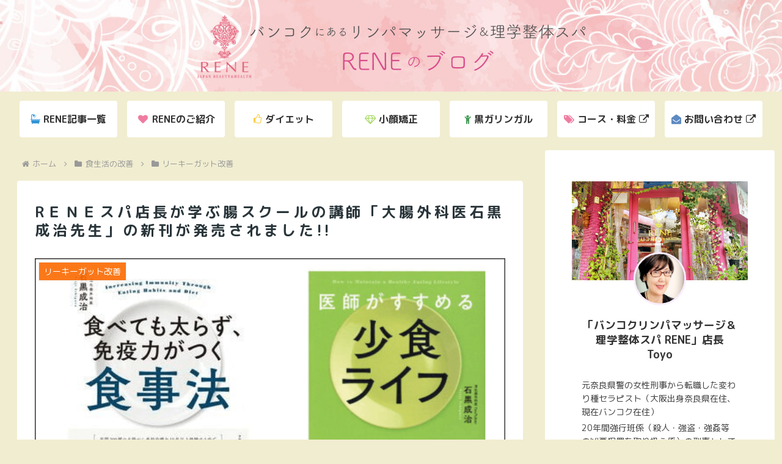

--- FILE ---
content_type: text/html; charset=utf-8
request_url: https://www.google.com/recaptcha/api2/aframe
body_size: 269
content:
<!DOCTYPE HTML><html><head><meta http-equiv="content-type" content="text/html; charset=UTF-8"></head><body><script nonce="IwvWweDzw8WDP8NUT4ZvCw">/** Anti-fraud and anti-abuse applications only. See google.com/recaptcha */ try{var clients={'sodar':'https://pagead2.googlesyndication.com/pagead/sodar?'};window.addEventListener("message",function(a){try{if(a.source===window.parent){var b=JSON.parse(a.data);var c=clients[b['id']];if(c){var d=document.createElement('img');d.src=c+b['params']+'&rc='+(localStorage.getItem("rc::a")?sessionStorage.getItem("rc::b"):"");window.document.body.appendChild(d);sessionStorage.setItem("rc::e",parseInt(sessionStorage.getItem("rc::e")||0)+1);localStorage.setItem("rc::h",'1768972253923');}}}catch(b){}});window.parent.postMessage("_grecaptcha_ready", "*");}catch(b){}</script></body></html>